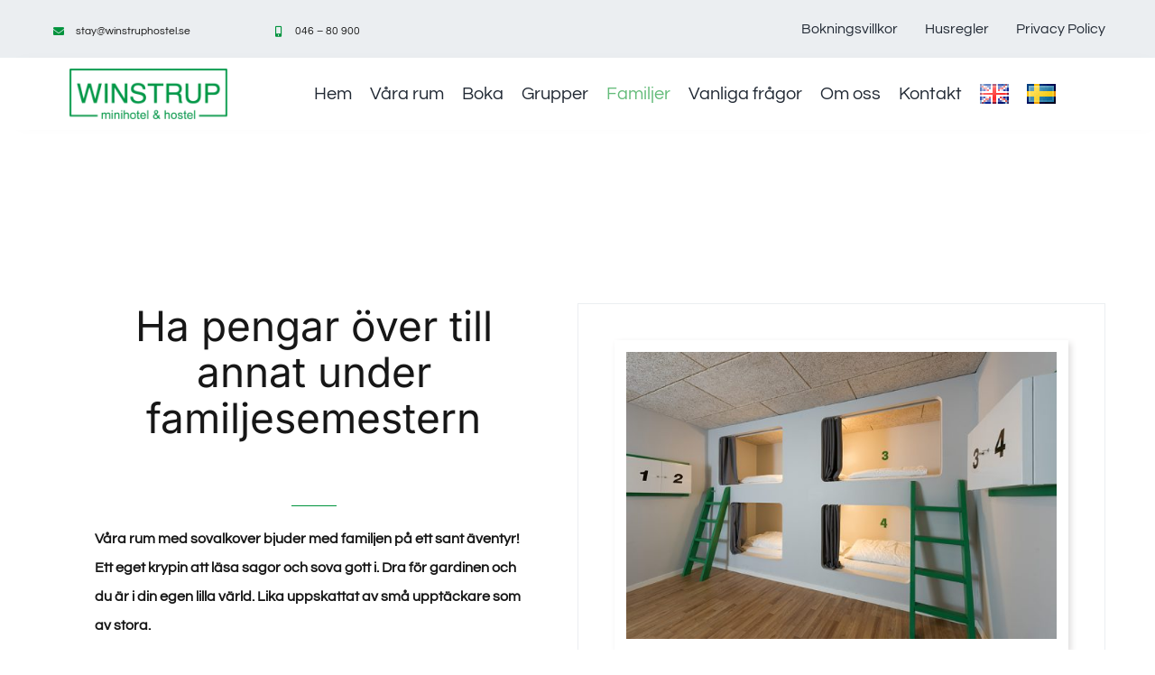

--- FILE ---
content_type: text/html; charset=UTF-8
request_url: https://www.winstruphostel.se/familjer/
body_size: 11116
content:
<!DOCTYPE html>
<html class="avada-html-layout-wide avada-html-header-position-top avada-is-100-percent-template" lang="sv-SE" prefix="og: http://ogp.me/ns# fb: http://ogp.me/ns/fb#">
<head>
	<meta http-equiv="X-UA-Compatible" content="IE=edge" />
	<meta http-equiv="Content-Type" content="text/html; charset=utf-8"/>
	<meta name="viewport" content="width=device-width, initial-scale=1" />
	<meta name='robots' content='index, follow, max-image-preview:large, max-snippet:-1, max-video-preview:-1' />
<link rel="alternate" href="https://www.winstruphostel.se/en/families/" hreflang="en" />
<link rel="alternate" href="https://www.winstruphostel.se/familjer/" hreflang="sv" />

	<!-- This site is optimized with the Yoast SEO plugin v24.4 - https://yoast.com/wordpress/plugins/seo/ -->
	<title>Hotell &amp; Vandrarhem för familjer - Winstrup Hostel</title>
	<meta name="description" content="Boka ett eget rum, där varje familjemedlem får egen sovalkov. Ett populärt och prisvärt boendekoncept för familjesemestern, mitt i centrum!" />
	<link rel="canonical" href="https://www.winstruphostel.se/familjer/" />
	<meta property="og:locale" content="sv_SE" />
	<meta property="og:locale:alternate" content="en_GB" />
	<meta property="og:type" content="article" />
	<meta property="og:title" content="Hotell &amp; Vandrarhem för familjer - Winstrup Hostel" />
	<meta property="og:description" content="Boka ett eget rum, där varje familjemedlem får egen sovalkov. Ett populärt och prisvärt boendekoncept för familjesemestern, mitt i centrum!" />
	<meta property="og:url" content="https://www.winstruphostel.se/familjer/" />
	<meta property="og:site_name" content="Winstrup Hostel" />
	<meta property="article:publisher" content="https://www.facebook.com/profile.php?id=100057210649133" />
	<meta property="article:modified_time" content="2024-08-13T06:21:34+00:00" />
	<meta name="twitter:card" content="summary_large_image" />
	<meta name="twitter:label1" content="Beräknad lästid" />
	<meta name="twitter:data1" content="3 minuter" />
	<script type="application/ld+json" class="yoast-schema-graph">{"@context":"https://schema.org","@graph":[{"@type":"WebPage","@id":"https://www.winstruphostel.se/familjer/","url":"https://www.winstruphostel.se/familjer/","name":"Hotell & Vandrarhem för familjer - Winstrup Hostel","isPartOf":{"@id":"https://www.winstruphostel.se/#website"},"datePublished":"2022-12-18T08:27:28+00:00","dateModified":"2024-08-13T06:21:34+00:00","description":"Boka ett eget rum, där varje familjemedlem får egen sovalkov. Ett populärt och prisvärt boendekoncept för familjesemestern, mitt i centrum!","breadcrumb":{"@id":"https://www.winstruphostel.se/familjer/#breadcrumb"},"inLanguage":"sv-SE","potentialAction":[{"@type":"ReadAction","target":["https://www.winstruphostel.se/familjer/"]}]},{"@type":"BreadcrumbList","@id":"https://www.winstruphostel.se/familjer/#breadcrumb","itemListElement":[{"@type":"ListItem","position":1,"name":"Home","item":"https://www.winstruphostel.se/"},{"@type":"ListItem","position":2,"name":"familjer"}]},{"@type":"WebSite","@id":"https://www.winstruphostel.se/#website","url":"https://www.winstruphostel.se/","name":"Winstrup Hostel","description":"Vandrarhem Privata rum Minihotel","publisher":{"@id":"https://www.winstruphostel.se/#organization"},"potentialAction":[{"@type":"SearchAction","target":{"@type":"EntryPoint","urlTemplate":"https://www.winstruphostel.se/?s={search_term_string}"},"query-input":{"@type":"PropertyValueSpecification","valueRequired":true,"valueName":"search_term_string"}}],"inLanguage":"sv-SE"},{"@type":"Organization","@id":"https://www.winstruphostel.se/#organization","name":"Winstrup Hostel","url":"https://www.winstruphostel.se/","logo":{"@type":"ImageObject","inLanguage":"sv-SE","@id":"https://www.winstruphostel.se/#/schema/logo/image/","url":"https://www.winstruphostel.se/wp-content/uploads/2022/12/Minihotel-Hostel-vandrarhem-winstrup-lund.webp","contentUrl":"https://www.winstruphostel.se/wp-content/uploads/2022/12/Minihotel-Hostel-vandrarhem-winstrup-lund.webp","width":1330,"height":427,"caption":"Winstrup Hostel"},"image":{"@id":"https://www.winstruphostel.se/#/schema/logo/image/"},"sameAs":["https://www.facebook.com/profile.php?id=100057210649133"]}]}</script>
	<!-- / Yoast SEO plugin. -->


<link rel='dns-prefetch' href='//www.googletagmanager.com' />
<link rel='dns-prefetch' href='//winstruphostel.se' />
<link rel="alternate" type="application/rss+xml" title="Winstrup Hostel &raquo; Webbflöde" href="https://www.winstruphostel.se/feed/" />
<link rel="alternate" type="application/rss+xml" title="Winstrup Hostel &raquo; Kommentarsflöde" href="https://www.winstruphostel.se/comments/feed/" />
		
		
		
				<link rel="alternate" title="oEmbed (JSON)" type="application/json+oembed" href="https://www.winstruphostel.se/wp-json/oembed/1.0/embed?url=https%3A%2F%2Fwww.winstruphostel.se%2Ffamiljer%2F" />
<link rel="alternate" title="oEmbed (XML)" type="text/xml+oembed" href="https://www.winstruphostel.se/wp-json/oembed/1.0/embed?url=https%3A%2F%2Fwww.winstruphostel.se%2Ffamiljer%2F&#038;format=xml" />

		<meta property="og:title" content="familjer"/>
		<meta property="og:type" content="article"/>
		<meta property="og:url" content="https://www.winstruphostel.se/familjer/"/>
		<meta property="og:site_name" content="Winstrup Hostel"/>
		<meta property="og:description" content="Ha pengar över till annat under familjesemestern  
Våra rum med sovalkover bjuder med familjen på ett sant äventyr! Ett eget krypin att läsa sagor och sova gott i. Dra för gardinen och du är i din egen lilla värld. Lika uppskattat av små upptäckare som av stora."/>

				<style id='wp-img-auto-sizes-contain-inline-css' type='text/css'>
img:is([sizes=auto i],[sizes^="auto," i]){contain-intrinsic-size:3000px 1500px}
/*# sourceURL=wp-img-auto-sizes-contain-inline-css */
</style>
<link rel='stylesheet' id='fusion-dynamic-css-css' href='https://winstruphostel.se/wp-content/uploads/fusion-styles/9df68a8d88f2631a35d06270dac59fc8.min.css?ver=3.11.3' type='text/css' media='all' />

<!-- Kodblock för ”Google-tagg (gtag.js)” tillagt av Site Kit -->
<!-- Kodblock för ”Google Analytics” tillagt av Site Kit -->
<script type="text/javascript" src="https://www.googletagmanager.com/gtag/js?id=G-3E71WXZXWG" id="google_gtagjs-js" async></script>
<script type="text/javascript" id="google_gtagjs-js-after">
/* <![CDATA[ */
window.dataLayer = window.dataLayer || [];function gtag(){dataLayer.push(arguments);}
gtag("set","linker",{"domains":["www.winstruphostel.se"]});
gtag("js", new Date());
gtag("set", "developer_id.dZTNiMT", true);
gtag("config", "G-3E71WXZXWG");
//# sourceURL=google_gtagjs-js-after
/* ]]> */
</script>
<link rel="https://api.w.org/" href="https://www.winstruphostel.se/wp-json/" /><link rel="alternate" title="JSON" type="application/json" href="https://www.winstruphostel.se/wp-json/wp/v2/pages/2145" /><link rel="EditURI" type="application/rsd+xml" title="RSD" href="https://winstruphostel.se/xmlrpc.php?rsd" />
<meta name="generator" content="WordPress 6.9" />
<link rel='shortlink' href='https://www.winstruphostel.se/?p=2145' />
<meta name="generator" content="Site Kit by Google 1.170.0" /><style type="text/css" id="css-fb-visibility">@media screen and (max-width: 640px){.fusion-no-small-visibility{display:none !important;}body .sm-text-align-center{text-align:center !important;}body .sm-text-align-left{text-align:left !important;}body .sm-text-align-right{text-align:right !important;}body .sm-flex-align-center{justify-content:center !important;}body .sm-flex-align-flex-start{justify-content:flex-start !important;}body .sm-flex-align-flex-end{justify-content:flex-end !important;}body .sm-mx-auto{margin-left:auto !important;margin-right:auto !important;}body .sm-ml-auto{margin-left:auto !important;}body .sm-mr-auto{margin-right:auto !important;}body .fusion-absolute-position-small{position:absolute;top:auto;width:100%;}.awb-sticky.awb-sticky-small{ position: sticky; top: var(--awb-sticky-offset,0); }}@media screen and (min-width: 641px) and (max-width: 1024px){.fusion-no-medium-visibility{display:none !important;}body .md-text-align-center{text-align:center !important;}body .md-text-align-left{text-align:left !important;}body .md-text-align-right{text-align:right !important;}body .md-flex-align-center{justify-content:center !important;}body .md-flex-align-flex-start{justify-content:flex-start !important;}body .md-flex-align-flex-end{justify-content:flex-end !important;}body .md-mx-auto{margin-left:auto !important;margin-right:auto !important;}body .md-ml-auto{margin-left:auto !important;}body .md-mr-auto{margin-right:auto !important;}body .fusion-absolute-position-medium{position:absolute;top:auto;width:100%;}.awb-sticky.awb-sticky-medium{ position: sticky; top: var(--awb-sticky-offset,0); }}@media screen and (min-width: 1025px){.fusion-no-large-visibility{display:none !important;}body .lg-text-align-center{text-align:center !important;}body .lg-text-align-left{text-align:left !important;}body .lg-text-align-right{text-align:right !important;}body .lg-flex-align-center{justify-content:center !important;}body .lg-flex-align-flex-start{justify-content:flex-start !important;}body .lg-flex-align-flex-end{justify-content:flex-end !important;}body .lg-mx-auto{margin-left:auto !important;margin-right:auto !important;}body .lg-ml-auto{margin-left:auto !important;}body .lg-mr-auto{margin-right:auto !important;}body .fusion-absolute-position-large{position:absolute;top:auto;width:100%;}.awb-sticky.awb-sticky-large{ position: sticky; top: var(--awb-sticky-offset,0); }}</style>		<script type="text/javascript">
			var doc = document.documentElement;
			doc.setAttribute( 'data-useragent', navigator.userAgent );
		</script>
		
	<style id='global-styles-inline-css' type='text/css'>
:root{--wp--preset--aspect-ratio--square: 1;--wp--preset--aspect-ratio--4-3: 4/3;--wp--preset--aspect-ratio--3-4: 3/4;--wp--preset--aspect-ratio--3-2: 3/2;--wp--preset--aspect-ratio--2-3: 2/3;--wp--preset--aspect-ratio--16-9: 16/9;--wp--preset--aspect-ratio--9-16: 9/16;--wp--preset--color--black: #000000;--wp--preset--color--cyan-bluish-gray: #abb8c3;--wp--preset--color--white: #ffffff;--wp--preset--color--pale-pink: #f78da7;--wp--preset--color--vivid-red: #cf2e2e;--wp--preset--color--luminous-vivid-orange: #ff6900;--wp--preset--color--luminous-vivid-amber: #fcb900;--wp--preset--color--light-green-cyan: #7bdcb5;--wp--preset--color--vivid-green-cyan: #00d084;--wp--preset--color--pale-cyan-blue: #8ed1fc;--wp--preset--color--vivid-cyan-blue: #0693e3;--wp--preset--color--vivid-purple: #9b51e0;--wp--preset--color--awb-color-1: #ffffff;--wp--preset--color--awb-color-2: #ebeef1;--wp--preset--color--awb-color-3: #e0dede;--wp--preset--color--awb-color-4: #00933d;--wp--preset--color--awb-color-5: #747474;--wp--preset--color--awb-color-6: #333333;--wp--preset--color--awb-color-7: #1d2939;--wp--preset--color--awb-color-8: #171717;--wp--preset--gradient--vivid-cyan-blue-to-vivid-purple: linear-gradient(135deg,rgb(6,147,227) 0%,rgb(155,81,224) 100%);--wp--preset--gradient--light-green-cyan-to-vivid-green-cyan: linear-gradient(135deg,rgb(122,220,180) 0%,rgb(0,208,130) 100%);--wp--preset--gradient--luminous-vivid-amber-to-luminous-vivid-orange: linear-gradient(135deg,rgb(252,185,0) 0%,rgb(255,105,0) 100%);--wp--preset--gradient--luminous-vivid-orange-to-vivid-red: linear-gradient(135deg,rgb(255,105,0) 0%,rgb(207,46,46) 100%);--wp--preset--gradient--very-light-gray-to-cyan-bluish-gray: linear-gradient(135deg,rgb(238,238,238) 0%,rgb(169,184,195) 100%);--wp--preset--gradient--cool-to-warm-spectrum: linear-gradient(135deg,rgb(74,234,220) 0%,rgb(151,120,209) 20%,rgb(207,42,186) 40%,rgb(238,44,130) 60%,rgb(251,105,98) 80%,rgb(254,248,76) 100%);--wp--preset--gradient--blush-light-purple: linear-gradient(135deg,rgb(255,206,236) 0%,rgb(152,150,240) 100%);--wp--preset--gradient--blush-bordeaux: linear-gradient(135deg,rgb(254,205,165) 0%,rgb(254,45,45) 50%,rgb(107,0,62) 100%);--wp--preset--gradient--luminous-dusk: linear-gradient(135deg,rgb(255,203,112) 0%,rgb(199,81,192) 50%,rgb(65,88,208) 100%);--wp--preset--gradient--pale-ocean: linear-gradient(135deg,rgb(255,245,203) 0%,rgb(182,227,212) 50%,rgb(51,167,181) 100%);--wp--preset--gradient--electric-grass: linear-gradient(135deg,rgb(202,248,128) 0%,rgb(113,206,126) 100%);--wp--preset--gradient--midnight: linear-gradient(135deg,rgb(2,3,129) 0%,rgb(40,116,252) 100%);--wp--preset--font-size--small: 12px;--wp--preset--font-size--medium: 20px;--wp--preset--font-size--large: 24px;--wp--preset--font-size--x-large: 42px;--wp--preset--font-size--normal: 16px;--wp--preset--font-size--xlarge: 32px;--wp--preset--font-size--huge: 48px;--wp--preset--spacing--20: 0.44rem;--wp--preset--spacing--30: 0.67rem;--wp--preset--spacing--40: 1rem;--wp--preset--spacing--50: 1.5rem;--wp--preset--spacing--60: 2.25rem;--wp--preset--spacing--70: 3.38rem;--wp--preset--spacing--80: 5.06rem;--wp--preset--shadow--natural: 6px 6px 9px rgba(0, 0, 0, 0.2);--wp--preset--shadow--deep: 12px 12px 50px rgba(0, 0, 0, 0.4);--wp--preset--shadow--sharp: 6px 6px 0px rgba(0, 0, 0, 0.2);--wp--preset--shadow--outlined: 6px 6px 0px -3px rgb(255, 255, 255), 6px 6px rgb(0, 0, 0);--wp--preset--shadow--crisp: 6px 6px 0px rgb(0, 0, 0);}:where(.is-layout-flex){gap: 0.5em;}:where(.is-layout-grid){gap: 0.5em;}body .is-layout-flex{display: flex;}.is-layout-flex{flex-wrap: wrap;align-items: center;}.is-layout-flex > :is(*, div){margin: 0;}body .is-layout-grid{display: grid;}.is-layout-grid > :is(*, div){margin: 0;}:where(.wp-block-columns.is-layout-flex){gap: 2em;}:where(.wp-block-columns.is-layout-grid){gap: 2em;}:where(.wp-block-post-template.is-layout-flex){gap: 1.25em;}:where(.wp-block-post-template.is-layout-grid){gap: 1.25em;}.has-black-color{color: var(--wp--preset--color--black) !important;}.has-cyan-bluish-gray-color{color: var(--wp--preset--color--cyan-bluish-gray) !important;}.has-white-color{color: var(--wp--preset--color--white) !important;}.has-pale-pink-color{color: var(--wp--preset--color--pale-pink) !important;}.has-vivid-red-color{color: var(--wp--preset--color--vivid-red) !important;}.has-luminous-vivid-orange-color{color: var(--wp--preset--color--luminous-vivid-orange) !important;}.has-luminous-vivid-amber-color{color: var(--wp--preset--color--luminous-vivid-amber) !important;}.has-light-green-cyan-color{color: var(--wp--preset--color--light-green-cyan) !important;}.has-vivid-green-cyan-color{color: var(--wp--preset--color--vivid-green-cyan) !important;}.has-pale-cyan-blue-color{color: var(--wp--preset--color--pale-cyan-blue) !important;}.has-vivid-cyan-blue-color{color: var(--wp--preset--color--vivid-cyan-blue) !important;}.has-vivid-purple-color{color: var(--wp--preset--color--vivid-purple) !important;}.has-black-background-color{background-color: var(--wp--preset--color--black) !important;}.has-cyan-bluish-gray-background-color{background-color: var(--wp--preset--color--cyan-bluish-gray) !important;}.has-white-background-color{background-color: var(--wp--preset--color--white) !important;}.has-pale-pink-background-color{background-color: var(--wp--preset--color--pale-pink) !important;}.has-vivid-red-background-color{background-color: var(--wp--preset--color--vivid-red) !important;}.has-luminous-vivid-orange-background-color{background-color: var(--wp--preset--color--luminous-vivid-orange) !important;}.has-luminous-vivid-amber-background-color{background-color: var(--wp--preset--color--luminous-vivid-amber) !important;}.has-light-green-cyan-background-color{background-color: var(--wp--preset--color--light-green-cyan) !important;}.has-vivid-green-cyan-background-color{background-color: var(--wp--preset--color--vivid-green-cyan) !important;}.has-pale-cyan-blue-background-color{background-color: var(--wp--preset--color--pale-cyan-blue) !important;}.has-vivid-cyan-blue-background-color{background-color: var(--wp--preset--color--vivid-cyan-blue) !important;}.has-vivid-purple-background-color{background-color: var(--wp--preset--color--vivid-purple) !important;}.has-black-border-color{border-color: var(--wp--preset--color--black) !important;}.has-cyan-bluish-gray-border-color{border-color: var(--wp--preset--color--cyan-bluish-gray) !important;}.has-white-border-color{border-color: var(--wp--preset--color--white) !important;}.has-pale-pink-border-color{border-color: var(--wp--preset--color--pale-pink) !important;}.has-vivid-red-border-color{border-color: var(--wp--preset--color--vivid-red) !important;}.has-luminous-vivid-orange-border-color{border-color: var(--wp--preset--color--luminous-vivid-orange) !important;}.has-luminous-vivid-amber-border-color{border-color: var(--wp--preset--color--luminous-vivid-amber) !important;}.has-light-green-cyan-border-color{border-color: var(--wp--preset--color--light-green-cyan) !important;}.has-vivid-green-cyan-border-color{border-color: var(--wp--preset--color--vivid-green-cyan) !important;}.has-pale-cyan-blue-border-color{border-color: var(--wp--preset--color--pale-cyan-blue) !important;}.has-vivid-cyan-blue-border-color{border-color: var(--wp--preset--color--vivid-cyan-blue) !important;}.has-vivid-purple-border-color{border-color: var(--wp--preset--color--vivid-purple) !important;}.has-vivid-cyan-blue-to-vivid-purple-gradient-background{background: var(--wp--preset--gradient--vivid-cyan-blue-to-vivid-purple) !important;}.has-light-green-cyan-to-vivid-green-cyan-gradient-background{background: var(--wp--preset--gradient--light-green-cyan-to-vivid-green-cyan) !important;}.has-luminous-vivid-amber-to-luminous-vivid-orange-gradient-background{background: var(--wp--preset--gradient--luminous-vivid-amber-to-luminous-vivid-orange) !important;}.has-luminous-vivid-orange-to-vivid-red-gradient-background{background: var(--wp--preset--gradient--luminous-vivid-orange-to-vivid-red) !important;}.has-very-light-gray-to-cyan-bluish-gray-gradient-background{background: var(--wp--preset--gradient--very-light-gray-to-cyan-bluish-gray) !important;}.has-cool-to-warm-spectrum-gradient-background{background: var(--wp--preset--gradient--cool-to-warm-spectrum) !important;}.has-blush-light-purple-gradient-background{background: var(--wp--preset--gradient--blush-light-purple) !important;}.has-blush-bordeaux-gradient-background{background: var(--wp--preset--gradient--blush-bordeaux) !important;}.has-luminous-dusk-gradient-background{background: var(--wp--preset--gradient--luminous-dusk) !important;}.has-pale-ocean-gradient-background{background: var(--wp--preset--gradient--pale-ocean) !important;}.has-electric-grass-gradient-background{background: var(--wp--preset--gradient--electric-grass) !important;}.has-midnight-gradient-background{background: var(--wp--preset--gradient--midnight) !important;}.has-small-font-size{font-size: var(--wp--preset--font-size--small) !important;}.has-medium-font-size{font-size: var(--wp--preset--font-size--medium) !important;}.has-large-font-size{font-size: var(--wp--preset--font-size--large) !important;}.has-x-large-font-size{font-size: var(--wp--preset--font-size--x-large) !important;}
/*# sourceURL=global-styles-inline-css */
</style>
</head>

<body class="wp-singular page-template page-template-100-width page-template-100-width-php page page-id-2145 wp-theme-Avada fusion-image-hovers fusion-pagination-sizing fusion-button_type-flat fusion-button_span-no fusion-button_gradient-linear avada-image-rollover-circle-yes avada-image-rollover-yes avada-image-rollover-direction-center_horiz fusion-body ltr fusion-sticky-header no-tablet-sticky-header no-mobile-slidingbar fusion-disable-outline fusion-sub-menu-fade mobile-logo-pos-center layout-wide-mode avada-has-boxed-modal-shadow-none layout-scroll-offset-full avada-has-zero-margin-offset-top fusion-top-header menu-text-align-center mobile-menu-design-modern fusion-show-pagination-text fusion-header-layout-v5 avada-responsive avada-footer-fx-none avada-menu-highlight-style-bar fusion-search-form-classic fusion-main-menu-search-dropdown fusion-avatar-square avada-sticky-shrinkage avada-dropdown-styles avada-blog-layout-grid avada-blog-archive-layout-medium alternate avada-header-shadow-no avada-menu-icon-position-left avada-has-megamenu-shadow avada-has-mainmenu-dropdown-divider avada-has-pagetitle-bg-full avada-has-breadcrumb-mobile-hidden avada-has-titlebar-hide avada-social-full-transparent avada-has-pagination-padding avada-flyout-menu-direction-fade avada-ec-views-v1" data-awb-post-id="2145">
		<a class="skip-link screen-reader-text" href="#content">Fortsätt till innehållet</a>

	<div id="boxed-wrapper">
		
		<div id="wrapper" class="fusion-wrapper">
			<div id="home" style="position:relative;top:-1px;"></div>
												<div class="fusion-tb-header"><div class="fusion-fullwidth fullwidth-box fusion-builder-row-1 fusion-flex-container has-pattern-background has-mask-background nonhundred-percent-fullwidth non-hundred-percent-height-scrolling" style="--awb-border-radius-top-left:0px;--awb-border-radius-top-right:0px;--awb-border-radius-bottom-right:0px;--awb-border-radius-bottom-left:0px;--awb-padding-top:0px;--awb-padding-bottom:0px;--awb-margin-top:0px;--awb-margin-bottom:0px;--awb-min-height:10px;--awb-background-color:var(--awb-color2);--awb-flex-wrap:wrap;" ><div class="fusion-builder-row fusion-row fusion-flex-align-items-center fusion-flex-align-content-center fusion-flex-content-wrap" style="max-width:1216.8px;margin-left: calc(-4% / 2 );margin-right: calc(-4% / 2 );"><div class="fusion-layout-column fusion_builder_column fusion-builder-column-0 fusion_builder_column_1_5 1_5 fusion-flex-column fusion-flex-align-self-center" style="--awb-bg-size:cover;--awb-width-large:20%;--awb-margin-top-large:0px;--awb-spacing-right-large:9.6%;--awb-margin-bottom-large:0px;--awb-spacing-left-large:9.6%;--awb-width-medium:50%;--awb-order-medium:0;--awb-spacing-right-medium:3.84%;--awb-spacing-left-medium:3.84%;--awb-width-small:50%;--awb-order-small:0;--awb-spacing-right-small:3.84%;--awb-spacing-left-small:3.84%;" data-motion-effects="[{&quot;type&quot;:&quot;&quot;,&quot;scroll_type&quot;:&quot;transition&quot;,&quot;scroll_direction&quot;:&quot;up&quot;,&quot;transition_speed&quot;:&quot;1&quot;,&quot;fade_type&quot;:&quot;in&quot;,&quot;scale_type&quot;:&quot;up&quot;,&quot;initial_scale&quot;:&quot;1&quot;,&quot;max_scale&quot;:&quot;1.5&quot;,&quot;min_scale&quot;:&quot;0.5&quot;,&quot;initial_rotate&quot;:&quot;0&quot;,&quot;end_rotate&quot;:&quot;30&quot;,&quot;initial_blur&quot;:&quot;0&quot;,&quot;end_blur&quot;:&quot;3&quot;,&quot;start_element&quot;:&quot;top&quot;,&quot;start_viewport&quot;:&quot;bottom&quot;,&quot;end_element&quot;:&quot;bottom&quot;,&quot;end_viewport&quot;:&quot;top&quot;,&quot;mouse_effect&quot;:&quot;track&quot;,&quot;mouse_effect_direction&quot;:&quot;opposite&quot;,&quot;mouse_effect_speed&quot;:&quot;2&quot;,&quot;infinite_animation&quot;:&quot;float&quot;,&quot;infinite_animation_speed&quot;:&quot;2&quot;}]" data-scroll-devices="small-visibility,medium-visibility,large-visibility"><div class="fusion-column-wrapper fusion-column-has-shadow fusion-flex-justify-content-flex-start fusion-content-layout-column"><ul style="--awb-size:12px;--awb-iconcolor:var(--awb-color4);--awb-line-height:20.4px;--awb-icon-width:20.4px;--awb-icon-height:20.4px;--awb-icon-margin:8.4px;--awb-content-margin:28.8px;" class="fusion-checklist fusion-checklist-1 fusion-checklist-default fusion-no-small-visibility fusion-no-medium-visibility type-icons"><li class="fusion-li-item" style=""><span class="icon-wrapper circle-no"><i class="fusion-li-icon fa-envelope fas" aria-hidden="true"></i></span><div class="fusion-li-item-content"><a href="mailto:stay@winstruphostel.se" target="_blank" rel="noopener">stay@winstruphostel.se</a></div></li></ul><ul style="--awb-size:10px;--awb-iconcolor:var(--awb-color4);--awb-line-height:17px;--awb-icon-width:17px;--awb-icon-height:17px;--awb-icon-margin:7px;--awb-content-margin:24px;" class="fusion-checklist fusion-checklist-2 fusion-checklist-default fusion-no-large-visibility type-icons"><li class="fusion-li-item" style=""><span class="icon-wrapper circle-no"><i class="fusion-li-icon fa-envelope fas" aria-hidden="true"></i></span><div class="fusion-li-item-content"><a href="mailto:stay@winstruphostel.se" target="_blank" rel="noopener">stay@winstruphostel.se</a></div></li></ul></div></div><div class="fusion-layout-column fusion_builder_column fusion-builder-column-1 fusion_builder_column_1_5 1_5 fusion-flex-column" style="--awb-bg-size:cover;--awb-width-large:20%;--awb-margin-top-large:0px;--awb-spacing-right-large:9.6%;--awb-margin-bottom-large:0px;--awb-spacing-left-large:9.6%;--awb-width-medium:50%;--awb-order-medium:0;--awb-spacing-right-medium:3.84%;--awb-spacing-left-medium:3.84%;--awb-width-small:50%;--awb-order-small:0;--awb-spacing-right-small:3.84%;--awb-spacing-left-small:3.84%;" data-motion-effects="[{&quot;type&quot;:&quot;&quot;,&quot;scroll_type&quot;:&quot;transition&quot;,&quot;scroll_direction&quot;:&quot;up&quot;,&quot;transition_speed&quot;:&quot;1&quot;,&quot;fade_type&quot;:&quot;in&quot;,&quot;scale_type&quot;:&quot;up&quot;,&quot;initial_scale&quot;:&quot;1&quot;,&quot;max_scale&quot;:&quot;1.5&quot;,&quot;min_scale&quot;:&quot;0.5&quot;,&quot;initial_rotate&quot;:&quot;0&quot;,&quot;end_rotate&quot;:&quot;30&quot;,&quot;initial_blur&quot;:&quot;0&quot;,&quot;end_blur&quot;:&quot;3&quot;,&quot;start_element&quot;:&quot;top&quot;,&quot;start_viewport&quot;:&quot;bottom&quot;,&quot;end_element&quot;:&quot;bottom&quot;,&quot;end_viewport&quot;:&quot;top&quot;,&quot;mouse_effect&quot;:&quot;track&quot;,&quot;mouse_effect_direction&quot;:&quot;opposite&quot;,&quot;mouse_effect_speed&quot;:&quot;2&quot;,&quot;infinite_animation&quot;:&quot;float&quot;,&quot;infinite_animation_speed&quot;:&quot;2&quot;}]" data-scroll-devices="small-visibility,medium-visibility,large-visibility"><div class="fusion-column-wrapper fusion-column-has-shadow fusion-flex-justify-content-space-between fusion-content-layout-column"><ul style="--awb-size:12px;--awb-iconcolor:var(--awb-color4);--awb-line-height:20.4px;--awb-icon-width:20.4px;--awb-icon-height:20.4px;--awb-icon-margin:8.4px;--awb-content-margin:28.8px;" class="fusion-checklist fusion-checklist-3 fusion-checklist-default fusion-no-small-visibility fusion-no-medium-visibility type-icons"><li class="fusion-li-item" style=""><span class="icon-wrapper circle-no"><i class="fusion-li-icon fa-mobile-alt fas" aria-hidden="true"></i></span><div class="fusion-li-item-content">
<p><a href="tel:04680900" target="_blank" rel="noopener">046 &#8211; 80 900</a></p>
</div></li></ul><ul style="--awb-size:10px;--awb-iconcolor:var(--awb-color4);--awb-line-height:17px;--awb-icon-width:17px;--awb-icon-height:17px;--awb-icon-margin:7px;--awb-content-margin:24px;" class="fusion-checklist fusion-checklist-4 fusion-checklist-default fusion-no-large-visibility type-icons"><li class="fusion-li-item" style=""><span class="icon-wrapper circle-no"><i class="fusion-li-icon fa-mobile-alt fas" aria-hidden="true"></i></span><div class="fusion-li-item-content">
<p><a href="tel:04680900" target="_blank" rel="noopener">046 &#8211; 80 900</a></p>
</div></li></ul></div></div><div class="fusion-layout-column fusion_builder_column fusion-builder-column-2 fusion_builder_column_3_5 3_5 fusion-flex-column" style="--awb-bg-size:cover;--awb-width-large:60%;--awb-margin-top-large:0px;--awb-spacing-right-large:3.2%;--awb-margin-bottom-large:0px;--awb-spacing-left-large:3.2%;--awb-width-medium:100%;--awb-order-medium:0;--awb-spacing-right-medium:1.92%;--awb-spacing-left-medium:1.92%;--awb-width-small:100%;--awb-order-small:0;--awb-spacing-right-small:1.92%;--awb-spacing-left-small:1.92%;"><div class="fusion-column-wrapper fusion-column-has-shadow fusion-flex-justify-content-flex-start fusion-content-layout-column"><nav class="awb-menu awb-menu_row awb-menu_em-hover mobile-mode-collapse-to-button awb-menu_icons-left awb-menu_dc-yes mobile-trigger-fullwidth-off awb-menu_mobile-toggle awb-menu_indent-left mobile-size-full-absolute loading mega-menu-loading awb-menu_desktop awb-menu_dropdown awb-menu_expand-right awb-menu_transition-fade fusion-no-small-visibility fusion-no-medium-visibility" style="--awb-text-transform:none;--awb-gap:30px;--awb-justify-content:flex-end;--awb-main-justify-content:flex-start;--awb-mobile-justify:flex-start;--awb-mobile-caret-left:auto;--awb-mobile-caret-right:0;--awb-fusion-font-family-typography:inherit;--awb-fusion-font-style-typography:normal;--awb-fusion-font-weight-typography:400;--awb-fusion-font-family-submenu-typography:inherit;--awb-fusion-font-style-submenu-typography:normal;--awb-fusion-font-weight-submenu-typography:400;--awb-fusion-font-family-mobile-typography:inherit;--awb-fusion-font-style-mobile-typography:normal;--awb-fusion-font-weight-mobile-typography:400;" aria-label="Finstilta-sve" data-breakpoint="1024" data-count="0" data-transition-type="fade" data-transition-time="300" data-expand="right"><button type="button" class="awb-menu__m-toggle awb-menu__m-toggle_no-text" aria-expanded="false" aria-controls="menu-finstilta-sve"><span class="awb-menu__m-toggle-inner"><span class="collapsed-nav-text"><span class="screen-reader-text">Toggle Navigation</span></span><span class="awb-menu__m-collapse-icon awb-menu__m-collapse-icon_no-text"><span class="awb-menu__m-collapse-icon-open awb-menu__m-collapse-icon-open_no-text fa-bars fas"></span><span class="awb-menu__m-collapse-icon-close awb-menu__m-collapse-icon-close_no-text fa-times fas"></span></span></span></button><ul id="menu-finstilta-sve" class="fusion-menu awb-menu__main-ul awb-menu__main-ul_row"><li  id="menu-item-2183"  class="menu-item menu-item-type-post_type menu-item-object-page menu-item-2183 awb-menu__li awb-menu__main-li awb-menu__main-li_regular"  data-item-id="2183"><span class="awb-menu__main-background-default awb-menu__main-background-default_fade"></span><span class="awb-menu__main-background-active awb-menu__main-background-active_fade"></span><a  href="https://www.winstruphostel.se/bokningsvillkor/" class="awb-menu__main-a awb-menu__main-a_regular"><span class="menu-text">Bokningsvillkor</span></a></li><li  id="menu-item-2182"  class="menu-item menu-item-type-post_type menu-item-object-page menu-item-2182 awb-menu__li awb-menu__main-li awb-menu__main-li_regular"  data-item-id="2182"><span class="awb-menu__main-background-default awb-menu__main-background-default_fade"></span><span class="awb-menu__main-background-active awb-menu__main-background-active_fade"></span><a  href="https://www.winstruphostel.se/hus-regler/" class="awb-menu__main-a awb-menu__main-a_regular"><span class="menu-text">Husregler</span></a></li><li  id="menu-item-2184"  class="menu-item menu-item-type-post_type menu-item-object-page menu-item-privacy-policy menu-item-2184 awb-menu__li awb-menu__main-li awb-menu__main-li_regular"  data-item-id="2184"><span class="awb-menu__main-background-default awb-menu__main-background-default_fade"></span><span class="awb-menu__main-background-active awb-menu__main-background-active_fade"></span><a  href="https://www.winstruphostel.se/privacy-policy/" class="awb-menu__main-a awb-menu__main-a_regular"><span class="menu-text">Privacy Policy</span></a></li></ul></nav></div></div></div></div><div class="fusion-fullwidth fullwidth-box fusion-builder-row-2 fusion-flex-container has-pattern-background has-mask-background nonhundred-percent-fullwidth non-hundred-percent-height-scrolling fusion-custom-z-index" style="--awb-border-radius-top-left:0px;--awb-border-radius-top-right:0px;--awb-border-radius-bottom-right:0px;--awb-border-radius-bottom-left:0px;--awb-z-index:2005;--awb-padding-top:0px;--awb-padding-right:0px;--awb-padding-bottom:0px;--awb-padding-left:0px;--awb-padding-top-medium:15px;--awb-padding-bottom-medium:15px;--awb-padding-right-small:30px;--awb-padding-left-small:30px;--awb-flex-wrap:wrap;--awb-box-shadow:8px 0px 22px -12px hsla(var(--awb-color8-h),var(--awb-color8-s),calc( var(--awb-color8-l) - 9% ),calc( var(--awb-color8-a) - 93% ));" ><div class="fusion-builder-row fusion-row fusion-flex-align-items-center fusion-flex-align-content-flex-start fusion-flex-justify-content-center fusion-flex-content-wrap" style="max-width:calc( 1170px + 20px );margin-left: calc(-20px / 2 );margin-right: calc(-20px / 2 );"><div class="fusion-layout-column fusion_builder_column fusion-builder-column-3 fusion_builder_column_1_5 1_5 fusion-flex-column" style="--awb-bg-size:cover;--awb-width-large:20%;--awb-margin-top-large:0px;--awb-spacing-right-large:10px;--awb-margin-bottom-large:0px;--awb-spacing-left-large:10px;--awb-width-medium:50%;--awb-order-medium:0;--awb-spacing-right-medium:10px;--awb-spacing-left-medium:10px;--awb-width-small:50%;--awb-order-small:0;--awb-spacing-right-small:10px;--awb-spacing-left-small:10px;"><div class="fusion-column-wrapper fusion-column-has-shadow fusion-flex-justify-content-center fusion-content-layout-column"><div class="fusion-image-element md-text-align-left sm-text-align-left" style="text-align:center;--awb-max-width:175px;--awb-caption-title-font-family:var(--h2_typography-font-family);--awb-caption-title-font-weight:var(--h2_typography-font-weight);--awb-caption-title-font-style:var(--h2_typography-font-style);--awb-caption-title-size:var(--h2_typography-font-size);--awb-caption-title-transform:var(--h2_typography-text-transform);--awb-caption-title-line-height:var(--h2_typography-line-height);--awb-caption-title-letter-spacing:var(--h2_typography-letter-spacing);"><span class=" fusion-imageframe imageframe-none imageframe-1 hover-type-none"><a class="fusion-no-lightbox" href="https://www.winstruphostel.se/" target="_self" aria-label="Minihotel-Hostel-vandrarhem-winstrup-lund"><img decoding="async" width="300" height="96" alt="Avada Hotel" src="https://www.winstruphostel.se/wp-content/uploads/2022/12/Minihotel-Hostel-vandrarhem-winstrup-lund-300x96.webp" class="img-responsive wp-image-2095 disable-lazyload" srcset="https://winstruphostel.se/wp-content/uploads/2022/12/Minihotel-Hostel-vandrarhem-winstrup-lund-200x64.webp 200w, https://winstruphostel.se/wp-content/uploads/2022/12/Minihotel-Hostel-vandrarhem-winstrup-lund-300x96.webp 300w, https://winstruphostel.se/wp-content/uploads/2022/12/Minihotel-Hostel-vandrarhem-winstrup-lund-400x128.webp 400w, https://winstruphostel.se/wp-content/uploads/2022/12/Minihotel-Hostel-vandrarhem-winstrup-lund-600x193.webp 600w, https://winstruphostel.se/wp-content/uploads/2022/12/Minihotel-Hostel-vandrarhem-winstrup-lund-768x247.webp 768w, https://winstruphostel.se/wp-content/uploads/2022/12/Minihotel-Hostel-vandrarhem-winstrup-lund-800x257.webp 800w, https://winstruphostel.se/wp-content/uploads/2022/12/Minihotel-Hostel-vandrarhem-winstrup-lund-1024x329.webp 1024w, https://winstruphostel.se/wp-content/uploads/2022/12/Minihotel-Hostel-vandrarhem-winstrup-lund-1200x385.webp 1200w, https://winstruphostel.se/wp-content/uploads/2022/12/Minihotel-Hostel-vandrarhem-winstrup-lund.webp 1330w" sizes="(max-width: 1024px) 100vw, (max-width: 640px) 100vw, 400px" /></a></span></div></div></div><div class="fusion-layout-column fusion_builder_column fusion-builder-column-4 fusion_builder_column_4_5 4_5 fusion-flex-column fusion-flex-align-self-center" style="--awb-bg-size:cover;--awb-width-large:80%;--awb-margin-top-large:0px;--awb-spacing-right-large:10px;--awb-margin-bottom-large:0px;--awb-spacing-left-large:10px;--awb-width-medium:50%;--awb-order-medium:0;--awb-margin-top-medium:0px;--awb-spacing-right-medium:10px;--awb-margin-bottom-medium:0px;--awb-spacing-left-medium:10px;--awb-width-small:50%;--awb-order-small:0;--awb-spacing-right-small:10px;--awb-spacing-left-small:10px;"><div class="fusion-column-wrapper fusion-column-has-shadow fusion-flex-justify-content-center fusion-content-layout-column"><nav class="awb-menu awb-menu_row awb-menu_em-hover mobile-mode-collapse-to-button awb-menu_icons-left awb-menu_dc-yes mobile-trigger-fullwidth-off awb-menu_mobile-toggle awb-menu_indent-left mobile-size-full-absolute loading mega-menu-loading awb-menu_desktop awb-menu_dropdown awb-menu_expand-right awb-menu_transition-fade" style="--awb-font-size:20px;--awb-gap:20px;--awb-justify-content:center;--awb-main-justify-content:flex-start;--awb-mobile-nav-button-align-hor:flex-end;--awb-justify-title:flex-end;--awb-mobile-justify:flex-start;--awb-mobile-caret-left:auto;--awb-mobile-caret-right:0;--awb-fusion-font-family-typography:inherit;--awb-fusion-font-style-typography:normal;--awb-fusion-font-weight-typography:400;--awb-fusion-font-family-submenu-typography:inherit;--awb-fusion-font-style-submenu-typography:normal;--awb-fusion-font-weight-submenu-typography:400;--awb-fusion-font-family-mobile-typography:inherit;--awb-fusion-font-style-mobile-typography:normal;--awb-fusion-font-weight-mobile-typography:400;" aria-label="Hotel lillamenu-Sve" data-breakpoint="1024" data-count="1" data-transition-type="fade" data-transition-time="300" data-expand="right"><button type="button" class="awb-menu__m-toggle awb-menu__m-toggle_no-text" aria-expanded="false" aria-controls="menu-hotel-lillamenu-sve"><span class="awb-menu__m-toggle-inner"><span class="collapsed-nav-text"><span class="screen-reader-text">Toggle Navigation</span></span><span class="awb-menu__m-collapse-icon awb-menu__m-collapse-icon_no-text"><span class="awb-menu__m-collapse-icon-open awb-menu__m-collapse-icon-open_no-text fa-bars fas"></span><span class="awb-menu__m-collapse-icon-close awb-menu__m-collapse-icon-close_no-text fa-times fas"></span></span></span></button><ul id="menu-hotel-lillamenu-sve" class="fusion-menu awb-menu__main-ul awb-menu__main-ul_row"><li  id="menu-item-1272"  class="menu-item menu-item-type-post_type menu-item-object-page menu-item-home menu-item-1272 awb-menu__li awb-menu__main-li awb-menu__main-li_regular"  data-item-id="1272"><span class="awb-menu__main-background-default awb-menu__main-background-default_fade"></span><span class="awb-menu__main-background-active awb-menu__main-background-active_fade"></span><a  href="https://www.winstruphostel.se/" class="awb-menu__main-a awb-menu__main-a_regular"><span class="menu-text">Hem</span></a></li><li  id="menu-item-2091"  class="menu-item menu-item-type-post_type menu-item-object-page menu-item-2091 awb-menu__li awb-menu__main-li awb-menu__main-li_regular"  data-item-id="2091"><span class="awb-menu__main-background-default awb-menu__main-background-default_fade"></span><span class="awb-menu__main-background-active awb-menu__main-background-active_fade"></span><a  href="https://www.winstruphostel.se/bo-hos-oss/" class="awb-menu__main-a awb-menu__main-a_regular"><span class="menu-text">Våra rum</span></a></li><li  id="menu-item-2090"  class="menu-item menu-item-type-post_type menu-item-object-page menu-item-2090 awb-menu__li awb-menu__main-li awb-menu__main-li_regular"  data-item-id="2090"><span class="awb-menu__main-background-default awb-menu__main-background-default_fade"></span><span class="awb-menu__main-background-active awb-menu__main-background-active_fade"></span><a  href="https://www.winstruphostel.se/boka/" class="awb-menu__main-a awb-menu__main-a_regular"><span class="menu-text">Boka</span></a></li><li  id="menu-item-2158"  class="menu-item menu-item-type-post_type menu-item-object-page menu-item-2158 awb-menu__li awb-menu__main-li awb-menu__main-li_regular"  data-item-id="2158"><span class="awb-menu__main-background-default awb-menu__main-background-default_fade"></span><span class="awb-menu__main-background-active awb-menu__main-background-active_fade"></span><a  href="https://www.winstruphostel.se/grupper/" class="awb-menu__main-a awb-menu__main-a_regular"><span class="menu-text">Grupper</span></a></li><li  id="menu-item-2157"  class="menu-item menu-item-type-post_type menu-item-object-page current-menu-item page_item page-item-2145 current_page_item menu-item-2157 awb-menu__li awb-menu__main-li awb-menu__main-li_regular"  data-item-id="2157"><span class="awb-menu__main-background-default awb-menu__main-background-default_fade"></span><span class="awb-menu__main-background-active awb-menu__main-background-active_fade"></span><a  href="https://www.winstruphostel.se/familjer/" class="awb-menu__main-a awb-menu__main-a_regular" aria-current="page"><span class="menu-text">Familjer</span></a></li><li  id="menu-item-2156"  class="menu-item menu-item-type-post_type menu-item-object-page menu-item-2156 awb-menu__li awb-menu__main-li awb-menu__main-li_regular"  data-item-id="2156"><span class="awb-menu__main-background-default awb-menu__main-background-default_fade"></span><span class="awb-menu__main-background-active awb-menu__main-background-active_fade"></span><a  href="https://www.winstruphostel.se/vanliga-fragor/" class="awb-menu__main-a awb-menu__main-a_regular"><span class="menu-text">Vanliga frågor</span></a></li><li  id="menu-item-2250"  class="menu-item menu-item-type-post_type menu-item-object-page menu-item-2250 awb-menu__li awb-menu__main-li awb-menu__main-li_regular"  data-item-id="2250"><span class="awb-menu__main-background-default awb-menu__main-background-default_fade"></span><span class="awb-menu__main-background-active awb-menu__main-background-active_fade"></span><a  href="https://www.winstruphostel.se/om-oss/" class="awb-menu__main-a awb-menu__main-a_regular"><span class="menu-text">Om oss</span></a></li><li  id="menu-item-1268"  class="menu-item menu-item-type-post_type menu-item-object-page menu-item-1268 awb-menu__li awb-menu__main-li awb-menu__main-li_regular"  data-item-id="1268"><span class="awb-menu__main-background-default awb-menu__main-background-default_fade"></span><span class="awb-menu__main-background-active awb-menu__main-background-active_fade"></span><a  href="https://www.winstruphostel.se/kontakt/" class="awb-menu__main-a awb-menu__main-a_regular"><span class="menu-text">Kontakt</span></a></li><li  id="menu-item-2059-en"  class="lang-item lang-item-24 lang-item-en lang-item-first menu-item menu-item-type-custom menu-item-object-custom menu-item-2059-en awb-menu__li awb-menu__main-li awb-menu__main-li_regular"  data-classes="lang-item" data-item-id="2059-en"><span class="awb-menu__main-background-default awb-menu__main-background-default_fade"></span><span class="awb-menu__main-background-active awb-menu__main-background-active_fade"></span><a  href="https://www.winstruphostel.se/en/families/" class="awb-menu__main-a awb-menu__main-a_regular" hreflang="en-GB" lang="en-GB"><span class="menu-text"><img class="lazyload" decoding="async" src="[data-uri]" data-orig-src="/wp-content/polylang/en_GB.png" alt="English" /></span></a></li><li  id="menu-item-2059-sv"  class="lang-item lang-item-27 lang-item-sv current-lang menu-item menu-item-type-custom menu-item-object-custom menu-item-2059-sv awb-menu__li awb-menu__main-li awb-menu__main-li_regular"  data-classes="lang-item" data-item-id="2059-sv"><span class="awb-menu__main-background-default awb-menu__main-background-default_fade"></span><span class="awb-menu__main-background-active awb-menu__main-background-active_fade"></span><a  href="https://www.winstruphostel.se/familjer/" class="awb-menu__main-a awb-menu__main-a_regular" hreflang="sv-SE" lang="sv-SE"><span class="menu-text"><img class="lazyload" decoding="async" src="[data-uri]" data-orig-src="/wp-content/polylang/sv_SE.png" alt="Svenska" /></span></a></li></ul></nav></div></div></div></div>
</div>		<div id="sliders-container" class="fusion-slider-visibility">
					</div>
											
			
						<main id="main" class="clearfix width-100">
				<div class="fusion-row" style="max-width:100%;">
<section id="content" class="full-width">
					<div id="post-2145" class="post-2145 page type-page status-publish hentry">
			<span class="entry-title rich-snippet-hidden">familjer</span><span class="vcard rich-snippet-hidden"><span class="fn"><a href="https://www.winstruphostel.se/author/ulf/" title="Inlägg av Ulf" rel="author">Ulf</a></span></span><span class="updated rich-snippet-hidden">2024-08-13T06:21:34+00:00</span>						<div class="post-content">
				<div class="fusion-fullwidth fullwidth-box fusion-builder-row-3 fusion-flex-container hundred-percent-fullwidth non-hundred-percent-height-scrolling" style="--awb-border-radius-top-left:0px;--awb-border-radius-top-right:0px;--awb-border-radius-bottom-right:0px;--awb-border-radius-bottom-left:0px;--awb-overflow:visible;--awb-margin-top:-23px;--awb-flex-wrap:wrap;" ><div class="fusion-builder-row fusion-row fusion-flex-align-items-flex-start fusion-flex-content-wrap" style="width:calc( 100% + 0px ) !important;max-width:calc( 100% + 0px ) !important;margin-left: calc(-0px / 2 );margin-right: calc(-0px / 2 );"><div class="fusion-layout-column fusion_builder_column fusion-builder-column-5 fusion_builder_column_1_1 1_1 fusion-flex-column fusion-flex-align-self-flex-start fusion-column-no-min-height" style="--awb-bg-blend:overlay;--awb-bg-size:cover;--awb-width-large:100%;--awb-margin-top-large:0px;--awb-spacing-right-large:0px;--awb-margin-bottom-large:0px;--awb-spacing-left-large:0px;--awb-width-medium:100%;--awb-spacing-right-medium:0px;--awb-spacing-left-medium:0px;--awb-width-small:100%;--awb-spacing-right-small:0px;--awb-spacing-left-small:0px;"><div class="fusion-column-wrapper fusion-flex-justify-content-flex-start fusion-content-layout-column"><div class="fusion-separator fusion-full-width-sep" style="align-self: center;margin-left: auto;margin-right: auto;width:100%;"></div></div></div></div></div><div class="fusion-fullwidth fullwidth-box fusion-builder-row-4 fusion-flex-container nonhundred-percent-fullwidth non-hundred-percent-height-scrolling" style="--awb-background-position:left top;--awb-border-sizes-top:0px;--awb-border-sizes-bottom:0px;--awb-border-sizes-left:0px;--awb-border-sizes-right:0px;--awb-border-radius-top-left:0px;--awb-border-radius-top-right:0px;--awb-border-radius-bottom-right:0px;--awb-border-radius-bottom-left:0px;--awb-padding-top:120px;--awb-padding-bottom:80px;--awb-padding-top-medium:80px;--awb-padding-bottom-medium:48px;--awb-flex-wrap:wrap;" ><div class="fusion-builder-row fusion-row fusion-flex-align-items-stretch fusion-flex-content-wrap" style="max-width:calc( 1170px + 0px );margin-left: calc(-0px / 2 );margin-right: calc(-0px / 2 );"><div class="fusion-layout-column fusion_builder_column fusion-builder-column-6 fusion_builder_column_1_2 1_2 fusion-flex-column" style="--awb-padding-right:50px;--awb-padding-left:50px;--awb-bg-position:right bottom;--awb-bg-blend:overlay;--awb-bg-size:cover;--awb-width-large:50%;--awb-margin-top-large:0px;--awb-spacing-right-large:0px;--awb-margin-bottom-large:20px;--awb-spacing-left-large:0px;--awb-width-medium:100%;--awb-spacing-right-medium:0px;--awb-margin-bottom-medium:48px;--awb-spacing-left-medium:0px;--awb-width-small:100%;--awb-spacing-right-small:0px;--awb-spacing-left-small:0px;"><div class="fusion-column-wrapper fusion-flex-justify-content-center fusion-content-layout-column"><div class="fusion-title title fusion-title-1 fusion-title-center fusion-title-text fusion-title-size-three" style="--awb-margin-bottom-small:15px;--awb-font-size:46px;"><div class="title-sep-container title-sep-container-left"><div class="title-sep sep- sep-solid" style="border-color:var(--awb-color3);"></div></div><span class="awb-title-spacer"></span><h3 class="fusion-title-heading title-heading-center fusion-responsive-typography-calculated" style="margin:0;font-size:1em;--fontSize:46;line-height:var(--awb-typography1-line-height);"><h2>Ha pengar över till annat under familjesemestern</h2></h3><span class="awb-title-spacer"></span><div class="title-sep-container title-sep-container-right"><div class="title-sep sep- sep-solid" style="border-color:var(--awb-color3);"></div></div></div><div class="fusion-separator" style="align-self: center;margin-left: auto;margin-right: auto;margin-top:0px;margin-bottom:20px;width:100%;max-width:50px;"><div class="fusion-separator-border sep-single sep-solid" style="--awb-height:20px;--awb-amount:20px;--awb-sep-color:var(--awb-color4);border-color:var(--awb-color4);border-top-width:1px;"></div></div><div class="fusion-text fusion-text-1" style="--awb-content-alignment:center;"><p style="text-align: left;"><b>Våra rum med sovalkover bjuder med familjen på ett sant äventyr! Ett eget krypin att läsa sagor och sova gott i. Dra för gardinen och du är i din egen lilla värld. Lika uppskattat av små upptäckare som av stora. </b></p>
<p style="text-align: left;">Är ni många i familjen, eller reser tillsammans med en eller flera andra familjer med många barn/ungdomar? Då är vi ett smidigt och prisvärt alternativ.</p>
<p style="text-align: left;">Vi har plats för familjer av alla storlekar. Våra rum har fyra eller sex sovalkover. Behöver ni mer plats har vi ytterligare rum vi kan lägga till. Vid bokning av familjerum har ni hela rummet för er själva!</p>
<p style="text-align: left;">I de gemensamma utrymmena finns ett stort, luftigt och välutrustat kök där ni kan laga egen mat, och ett sällskapsrum där ni kan slå er ner för att spela spel, se på film och umgås.</p>
<p style="text-align: left;">Boka våra familjerum med 3, 4 eller 6 bäddar.</p>
</div><div style="text-align:center;"><a class="fusion-button button-flat fusion-button-default-size button-default fusion-button-default button-1 fusion-button-default-span fusion-button-default-type" target="_self" href="https://www.winstruphostel.se/boka/"><span class="fusion-button-text">Boka</span></a></div></div></div><div class="fusion-layout-column fusion_builder_column fusion-builder-column-7 fusion_builder_column_1_2 1_2 fusion-flex-column" style="--awb-padding-top:40px;--awb-padding-right:40px;--awb-padding-bottom:40px;--awb-padding-left:40px;--awb-bg-color:var(--awb-color1);--awb-bg-color-hover:var(--awb-color1);--awb-bg-size:cover;--awb-border-color:var(--awb-color2);--awb-border-top:1px;--awb-border-right:1px;--awb-border-bottom:1px;--awb-border-left:1px;--awb-border-style:solid;--awb-width-large:50%;--awb-margin-top-large:0px;--awb-spacing-right-large:0px;--awb-margin-bottom-large:20px;--awb-spacing-left-large:0px;--awb-width-medium:100%;--awb-spacing-right-medium:0px;--awb-spacing-left-medium:0px;--awb-width-small:100%;--awb-spacing-right-small:0px;--awb-spacing-left-small:0px;"><div class="fusion-column-wrapper fusion-flex-justify-content-flex-start fusion-content-layout-column"><div class="fusion-image-element " style="text-align:center;--awb-liftup-border-radius:0px;--awb-caption-title-font-family:var(--h2_typography-font-family);--awb-caption-title-font-weight:var(--h2_typography-font-weight);--awb-caption-title-font-style:var(--h2_typography-font-style);--awb-caption-title-size:var(--h2_typography-font-size);--awb-caption-title-transform:var(--h2_typography-text-transform);--awb-caption-title-line-height:var(--h2_typography-line-height);--awb-caption-title-letter-spacing:var(--h2_typography-letter-spacing);"><div class="awb-image-frame awb-image-frame-2 imageframe-liftup"><span class=" fusion-imageframe imageframe-dropshadow imageframe-2" style="border:13px solid var(--awb-color1);-webkit-box-shadow: 3px 3px 7px var(--awb-color3);box-shadow: 3px 3px 7px var(--awb-color3);"><a class="fusion-no-lightbox" href="https://avada.theme-fusion.com/hotel/spa/" target="_blank" aria-label="25523647-tQ6XP" rel="noopener noreferrer"><img fetchpriority="high" decoding="async" width="900" height="600" alt="Boka eget rum med sovalkover på Winstrup Hostel i Lund" src="https://winstruphostel.se/wp-content/uploads/2022/12/25523647-tQ6XP.jpg" data-orig-src="https://www.winstruphostel.se/wp-content/uploads/2022/12/25523647-tQ6XP.jpg" class="lazyload img-responsive wp-image-2121" srcset="data:image/svg+xml,%3Csvg%20xmlns%3D%27http%3A%2F%2Fwww.w3.org%2F2000%2Fsvg%27%20width%3D%27900%27%20height%3D%27600%27%20viewBox%3D%270%200%20900%20600%27%3E%3Crect%20width%3D%27900%27%20height%3D%27600%27%20fill-opacity%3D%220%22%2F%3E%3C%2Fsvg%3E" data-srcset="https://winstruphostel.se/wp-content/uploads/2022/12/25523647-tQ6XP-200x133.jpg 200w, https://winstruphostel.se/wp-content/uploads/2022/12/25523647-tQ6XP-400x267.jpg 400w, https://winstruphostel.se/wp-content/uploads/2022/12/25523647-tQ6XP-600x400.jpg 600w, https://winstruphostel.se/wp-content/uploads/2022/12/25523647-tQ6XP-800x533.jpg 800w, https://winstruphostel.se/wp-content/uploads/2022/12/25523647-tQ6XP.jpg 900w" data-sizes="auto" data-orig-sizes="(max-width: 1024px) 100vw, (max-width: 640px) 100vw, 600px" /></a></span></div></div></div></div></div></div>
							</div>
												</div>
	</section>
						
					</div>  <!-- fusion-row -->
				</main>  <!-- #main -->
				
				
								
					<div class="fusion-tb-footer fusion-footer"><div class="fusion-footer-widget-area fusion-widget-area"><div class="fusion-fullwidth fullwidth-box fusion-builder-row-5 fusion-flex-container nonhundred-percent-fullwidth non-hundred-percent-height-scrolling" style="--awb-border-radius-top-left:0px;--awb-border-radius-top-right:0px;--awb-border-radius-bottom-right:0px;--awb-border-radius-bottom-left:0px;--awb-padding-top:60px;--awb-padding-bottom:40px;--awb-background-color:var(--awb-color7);--awb-flex-wrap:wrap;" ><div class="fusion-builder-row fusion-row fusion-flex-align-items-stretch fusion-flex-justify-content-center fusion-flex-content-wrap" style="max-width:1216.8px;margin-left: calc(-4% / 2 );margin-right: calc(-4% / 2 );"><div class="fusion-layout-column fusion_builder_column fusion-builder-column-8 fusion_builder_column_1_4 1_4 fusion-flex-column" style="--awb-bg-size:cover;--awb-width-large:25%;--awb-margin-top-large:0px;--awb-spacing-right-large:7.68%;--awb-margin-bottom-large:20px;--awb-spacing-left-large:7.68%;--awb-width-medium:50%;--awb-order-medium:0;--awb-spacing-right-medium:3.84%;--awb-spacing-left-medium:3.84%;--awb-width-small:100%;--awb-order-small:0;--awb-spacing-right-small:1.92%;--awb-spacing-left-small:1.92%;"><div class="fusion-column-wrapper fusion-column-has-shadow fusion-flex-justify-content-flex-start fusion-content-layout-column"><div class="fusion-image-element " style="--awb-margin-bottom:32px;--awb-max-width:175px;--awb-caption-title-font-family:var(--h2_typography-font-family);--awb-caption-title-font-weight:var(--h2_typography-font-weight);--awb-caption-title-font-style:var(--h2_typography-font-style);--awb-caption-title-size:var(--h2_typography-font-size);--awb-caption-title-transform:var(--h2_typography-text-transform);--awb-caption-title-line-height:var(--h2_typography-line-height);--awb-caption-title-letter-spacing:var(--h2_typography-letter-spacing);"><span class=" fusion-imageframe imageframe-none imageframe-3 hover-type-none"><img decoding="async" width="1330" height="427" title="Minihotel-Hostel-vandrarhem-winstrup-lund" src="https://winstruphostel.se/wp-content/uploads/2022/12/Minihotel-Hostel-vandrarhem-winstrup-lund.webp" data-orig-src="https://www.winstruphostel.se/wp-content/uploads/2022/12/Minihotel-Hostel-vandrarhem-winstrup-lund.webp" alt class="lazyload img-responsive wp-image-2095" srcset="data:image/svg+xml,%3Csvg%20xmlns%3D%27http%3A%2F%2Fwww.w3.org%2F2000%2Fsvg%27%20width%3D%271330%27%20height%3D%27427%27%20viewBox%3D%270%200%201330%20427%27%3E%3Crect%20width%3D%271330%27%20height%3D%27427%27%20fill-opacity%3D%220%22%2F%3E%3C%2Fsvg%3E" data-srcset="https://winstruphostel.se/wp-content/uploads/2022/12/Minihotel-Hostel-vandrarhem-winstrup-lund-200x64.webp 200w, https://winstruphostel.se/wp-content/uploads/2022/12/Minihotel-Hostel-vandrarhem-winstrup-lund-300x96.webp 300w, https://winstruphostel.se/wp-content/uploads/2022/12/Minihotel-Hostel-vandrarhem-winstrup-lund-400x128.webp 400w, https://winstruphostel.se/wp-content/uploads/2022/12/Minihotel-Hostel-vandrarhem-winstrup-lund-600x193.webp 600w, https://winstruphostel.se/wp-content/uploads/2022/12/Minihotel-Hostel-vandrarhem-winstrup-lund-768x247.webp 768w, https://winstruphostel.se/wp-content/uploads/2022/12/Minihotel-Hostel-vandrarhem-winstrup-lund-800x257.webp 800w, https://winstruphostel.se/wp-content/uploads/2022/12/Minihotel-Hostel-vandrarhem-winstrup-lund-1024x329.webp 1024w, https://winstruphostel.se/wp-content/uploads/2022/12/Minihotel-Hostel-vandrarhem-winstrup-lund-1200x385.webp 1200w, https://winstruphostel.se/wp-content/uploads/2022/12/Minihotel-Hostel-vandrarhem-winstrup-lund.webp 1330w" data-sizes="auto" data-orig-sizes="(max-width: 1024px) 100vw, (max-width: 640px) 100vw, 400px" /></span></div><ul style="--awb-size:15px;--awb-iconcolor:var(--awb-color4);--awb-line-height:25.5px;--awb-icon-width:25.5px;--awb-icon-height:25.5px;--awb-icon-margin:10.5px;--awb-content-margin:36px;" class="fusion-checklist fusion-checklist-5 fusion-checklist-default type-icons"><li class="fusion-li-item" style=""><span class="icon-wrapper circle-no"><i class="fusion-li-icon icon-hotel-map-marker-alt-solid" aria-hidden="true"></i></span><div class="fusion-li-item-content">
<p><span style="color: #ffffff;">Winstrup Hostel</span><br /><span style="color: #ffffff;">Winstrupsgatan 3</span><br /><span style="color: #ffffff;">222 22 Lund</span></p>
</div></li><li class="fusion-li-item" style=""><span class="icon-wrapper circle-no"><i class="fusion-li-icon icon-hotel-phone-solid" aria-hidden="true"></i></span><div class="fusion-li-item-content"><span style="color: #ffffff;">046 &#8211; 80 900</span></div></li><li class="fusion-li-item" style=""><span class="icon-wrapper circle-no"><i class="fusion-li-icon icon-hotel-envelope-solid" aria-hidden="true"></i></span><div class="fusion-li-item-content"><a href="mailto:stay@winstruphostel.se" target="_blank" rel="noopener"><span style="color: #ffffff;">stay@winstruphostel.se</span></a></div></li></ul></div></div><div class="fusion-layout-column fusion_builder_column fusion-builder-column-9 fusion_builder_column_1_4 1_4 fusion-flex-column" style="--awb-bg-size:cover;--awb-width-large:25%;--awb-margin-top-large:0px;--awb-spacing-right-large:7.68%;--awb-margin-bottom-large:20px;--awb-spacing-left-large:7.68%;--awb-width-medium:50%;--awb-order-medium:0;--awb-spacing-right-medium:3.84%;--awb-spacing-left-medium:3.84%;--awb-width-small:100%;--awb-order-small:0;--awb-spacing-right-small:1.92%;--awb-spacing-left-small:1.92%;"><div class="fusion-column-wrapper fusion-column-has-shadow fusion-flex-justify-content-flex-start fusion-content-layout-column"><div class="fusion-title title fusion-title-2 fusion-title-text fusion-title-size-div" style="--awb-text-color:var(--awb-color4);--awb-font-size:13px;"><div class="title-sep-container title-sep-container-left fusion-no-large-visibility fusion-no-medium-visibility fusion-no-small-visibility"><div class="title-sep sep- sep-solid" style="border-color:var(--awb-color3);"></div></div><span class="awb-title-spacer fusion-no-large-visibility fusion-no-medium-visibility fusion-no-small-visibility"></span><div class="fusion-title-heading title-heading-left title-heading-tag fusion-responsive-typography-calculated" style="margin:0;font-size:1em;letter-spacing:0.05em;--fontSize:13;--minFontSize:13;line-height:var(--awb-typography4-line-height);">Det finstilta</div><span class="awb-title-spacer"></span><div class="title-sep-container title-sep-container-right"><div class="title-sep sep- sep-solid" style="border-color:var(--awb-color3);"></div></div></div><nav class="awb-menu awb-menu_column awb-menu_em-hover mobile-mode-collapse-to-button awb-menu_icons-left awb-menu_dc-yes mobile-trigger-fullwidth-off awb-menu_mobile-toggle awb-menu_indent-left mobile-size-full-absolute loading mega-menu-loading awb-menu_desktop awb-menu_dropdown awb-menu_expand-right awb-menu_transition-fade" style="--awb-text-transform:none;--awb-gap:16px;--awb-border-bottom:2px;--awb-color:var(--awb-color3);--awb-active-color:var(--awb-color4);--awb-active-border-bottom:2px;--awb-active-border-color:var(--awb-color4);--awb-submenu-text-transform:none;--awb-icons-color:var(--awb-color3);--awb-icons-hover-color:var(--awb-color4);--awb-main-justify-content:flex-start;--awb-mobile-justify:flex-start;--awb-mobile-caret-left:auto;--awb-mobile-caret-right:0;--awb-fusion-font-family-typography:inherit;--awb-fusion-font-style-typography:normal;--awb-fusion-font-weight-typography:400;--awb-fusion-font-family-submenu-typography:inherit;--awb-fusion-font-style-submenu-typography:normal;--awb-fusion-font-weight-submenu-typography:400;--awb-fusion-font-family-mobile-typography:inherit;--awb-fusion-font-style-mobile-typography:normal;--awb-fusion-font-weight-mobile-typography:400;" aria-label="Finstilta-sve" data-breakpoint="0" data-count="2" data-transition-type="fade" data-transition-time="300" data-expand="right"><ul id="menu-finstilta-sve-1" class="fusion-menu awb-menu__main-ul awb-menu__main-ul_column"><li   class="menu-item menu-item-type-post_type menu-item-object-page menu-item-2183 awb-menu__li awb-menu__main-li awb-menu__main-li_regular"  data-item-id="2183"><span class="awb-menu__main-background-default awb-menu__main-background-default_fade"></span><span class="awb-menu__main-background-active awb-menu__main-background-active_fade"></span><a  href="https://www.winstruphostel.se/bokningsvillkor/" class="awb-menu__main-a awb-menu__main-a_regular"><span class="menu-text">Bokningsvillkor</span></a></li><li   class="menu-item menu-item-type-post_type menu-item-object-page menu-item-2182 awb-menu__li awb-menu__main-li awb-menu__main-li_regular"  data-item-id="2182"><span class="awb-menu__main-background-default awb-menu__main-background-default_fade"></span><span class="awb-menu__main-background-active awb-menu__main-background-active_fade"></span><a  href="https://www.winstruphostel.se/hus-regler/" class="awb-menu__main-a awb-menu__main-a_regular"><span class="menu-text">Husregler</span></a></li><li   class="menu-item menu-item-type-post_type menu-item-object-page menu-item-privacy-policy menu-item-2184 awb-menu__li awb-menu__main-li awb-menu__main-li_regular"  data-item-id="2184"><span class="awb-menu__main-background-default awb-menu__main-background-default_fade"></span><span class="awb-menu__main-background-active awb-menu__main-background-active_fade"></span><a  href="https://www.winstruphostel.se/privacy-policy/" class="awb-menu__main-a awb-menu__main-a_regular"><span class="menu-text">Privacy Policy</span></a></li></ul></nav></div></div></div></div><div class="fusion-fullwidth fullwidth-box fusion-builder-row-6 fusion-flex-container nonhundred-percent-fullwidth non-hundred-percent-height-scrolling" style="--link_color: hsla(var(--awb-color1-h),var(--awb-color1-s),var(--awb-color1-l),calc( var(--awb-color1-a) - 20% ));--awb-border-radius-top-left:0px;--awb-border-radius-top-right:0px;--awb-border-radius-bottom-right:0px;--awb-border-radius-bottom-left:0px;--awb-padding-top:16px;--awb-padding-bottom:16px;--awb-padding-bottom-medium:30px;--awb-background-color:hsla(var(--awb-color7-h),var(--awb-color7-s),calc(var(--awb-color7-l) - 5%),var(--awb-color7-a));--awb-flex-wrap:wrap;" ><div class="fusion-builder-row fusion-row fusion-flex-align-items-stretch fusion-flex-content-wrap" style="max-width:1216.8px;margin-left: calc(-4% / 2 );margin-right: calc(-4% / 2 );"><div class="fusion-layout-column fusion_builder_column fusion-builder-column-10 fusion_builder_column_3_5 3_5 fusion-flex-column" style="--awb-bg-size:cover;--awb-width-large:60%;--awb-margin-top-large:0px;--awb-spacing-right-large:3.2%;--awb-margin-bottom-large:0px;--awb-spacing-left-large:3.2%;--awb-width-medium:100%;--awb-order-medium:0;--awb-spacing-right-medium:1.92%;--awb-spacing-left-medium:1.92%;--awb-width-small:100%;--awb-order-small:0;--awb-spacing-right-small:1.92%;--awb-spacing-left-small:1.92%;"><div class="fusion-column-wrapper fusion-column-has-shadow fusion-flex-justify-content-center fusion-content-layout-column"><div class="fusion-text fusion-text-2 md-text-align-center sm-text-align-center" style="--awb-font-size:12px;--awb-text-color:var(--awb-color3);"><p>© Copyright 2022 | Winstrup Hosteel Lund | Vandrarhem | Privata rum [ Minihotel </p>
</div></div></div><div class="fusion-layout-column fusion_builder_column fusion-builder-column-11 fusion_builder_column_2_5 2_5 fusion-flex-column" style="--awb-bg-size:cover;--awb-width-large:40%;--awb-margin-top-large:0px;--awb-spacing-right-large:4.8%;--awb-margin-bottom-large:0px;--awb-spacing-left-large:4.8%;--awb-width-medium:100%;--awb-order-medium:0;--awb-spacing-right-medium:1.92%;--awb-spacing-left-medium:1.92%;--awb-width-small:100%;--awb-order-small:0;--awb-spacing-right-small:1.92%;--awb-spacing-left-small:1.92%;"><div class="fusion-column-wrapper fusion-column-has-shadow fusion-flex-justify-content-center fusion-content-layout-column"><div class="fusion-social-links fusion-social-links-1" style="--awb-margin-top:0px;--awb-margin-right:0px;--awb-margin-bottom:0px;--awb-margin-left:0px;--awb-alignment:center;--awb-box-border-top:0px;--awb-box-border-right:0px;--awb-box-border-bottom:0px;--awb-box-border-left:0px;--awb-icon-colors-hover:var(--awb-color4);--awb-box-colors-hover:var(--awb-color1);--awb-box-border-color:var(--awb-color3);--awb-box-border-color-hover:var(--awb-color4);"><div class="fusion-social-networks color-type-custom"><div class="fusion-social-networks-wrapper"><a class="fusion-social-network-icon fusion-tooltip fusion-facebook awb-icon-facebook" style="color:var(--awb-color3);font-size:18px;" data-placement="top" data-title="Facebook" data-toggle="tooltip" title="Facebook" aria-label="facebook" target="_blank" rel="noopener noreferrer" href="#"></a><a class="fusion-social-network-icon fusion-tooltip fusion-twitter awb-icon-twitter" style="color:var(--awb-color3);font-size:18px;" data-placement="top" data-title="Twitter" data-toggle="tooltip" title="Twitter" aria-label="twitter" target="_blank" rel="noopener noreferrer" href="#"></a><a class="fusion-social-network-icon fusion-tooltip fusion-youtube awb-icon-youtube" style="color:var(--awb-color3);font-size:18px;" data-placement="top" data-title="YouTube" data-toggle="tooltip" title="YouTube" aria-label="youtube" target="_blank" rel="noopener noreferrer" href="#"></a><a class="fusion-social-network-icon fusion-tooltip fusion-instagram awb-icon-instagram" style="color:var(--awb-color3);font-size:18px;" data-placement="top" data-title="Instagram" data-toggle="tooltip" title="Instagram" aria-label="instagram" target="_blank" rel="noopener noreferrer" href="#"></a></div></div></div></div></div></div></div>
</div></div>
					
												</div> <!-- wrapper -->
		</div> <!-- #boxed-wrapper -->
				<a class="fusion-one-page-text-link fusion-page-load-link" tabindex="-1" href="#" aria-hidden="true">Page load link</a>

		<div class="avada-footer-scripts">
			<script type="speculationrules">
{"prefetch":[{"source":"document","where":{"and":[{"href_matches":"/*"},{"not":{"href_matches":["/wp-*.php","/wp-admin/*","/wp-content/uploads/*","/wp-content/*","/wp-content/plugins/*","/wp-content/themes/Avada/*","/*\\?(.+)"]}},{"not":{"selector_matches":"a[rel~=\"nofollow\"]"}},{"not":{"selector_matches":".no-prefetch, .no-prefetch a"}}]},"eagerness":"conservative"}]}
</script>
<script type="text/javascript">var fusionNavIsCollapsed=function(e){var t,n;window.innerWidth<=e.getAttribute("data-breakpoint")?(e.classList.add("collapse-enabled"),e.classList.remove("awb-menu_desktop"),e.classList.contains("expanded")||(e.setAttribute("aria-expanded","false"),window.dispatchEvent(new Event("fusion-mobile-menu-collapsed",{bubbles:!0,cancelable:!0}))),(n=e.querySelectorAll(".menu-item-has-children.expanded")).length&&n.forEach(function(e){e.querySelector(".awb-menu__open-nav-submenu_mobile").setAttribute("aria-expanded","false")})):(null!==e.querySelector(".menu-item-has-children.expanded .awb-menu__open-nav-submenu_click")&&e.querySelector(".menu-item-has-children.expanded .awb-menu__open-nav-submenu_click").click(),e.classList.remove("collapse-enabled"),e.classList.add("awb-menu_desktop"),e.setAttribute("aria-expanded","true"),null!==e.querySelector(".awb-menu__main-ul")&&e.querySelector(".awb-menu__main-ul").removeAttribute("style")),e.classList.add("no-wrapper-transition"),clearTimeout(t),t=setTimeout(()=>{e.classList.remove("no-wrapper-transition")},400),e.classList.remove("loading")},fusionRunNavIsCollapsed=function(){var e,t=document.querySelectorAll(".awb-menu");for(e=0;e<t.length;e++)fusionNavIsCollapsed(t[e])};function avadaGetScrollBarWidth(){var e,t,n,l=document.createElement("p");return l.style.width="100%",l.style.height="200px",(e=document.createElement("div")).style.position="absolute",e.style.top="0px",e.style.left="0px",e.style.visibility="hidden",e.style.width="200px",e.style.height="150px",e.style.overflow="hidden",e.appendChild(l),document.body.appendChild(e),t=l.offsetWidth,e.style.overflow="scroll",t==(n=l.offsetWidth)&&(n=e.clientWidth),document.body.removeChild(e),jQuery("html").hasClass("awb-scroll")&&10<t-n?10:t-n}fusionRunNavIsCollapsed(),window.addEventListener("fusion-resize-horizontal",fusionRunNavIsCollapsed);</script><script type="text/javascript" src="https://winstruphostel.se/wp-includes/js/jquery/jquery.min.js?ver=3.7.1" id="jquery-core-js"></script>
<script type="text/javascript" src="https://winstruphostel.se/wp-content/uploads/fusion-scripts/75468c0940fd03ec267518651c374cf2.min.js?ver=3.11.3" id="fusion-scripts-js"></script>
				<script type="text/javascript">
				jQuery( document ).ready( function() {
					var ajaxurl = 'https://winstruphostel.se/wp-admin/admin-ajax.php';
					if ( 0 < jQuery( '.fusion-login-nonce' ).length ) {
						jQuery.get( ajaxurl, { 'action': 'fusion_login_nonce' }, function( response ) {
							jQuery( '.fusion-login-nonce' ).html( response );
						});
					}
				});
				</script>
						</div>

			<section class="to-top-container to-top-right" aria-labelledby="awb-to-top-label">
		<a href="#" id="toTop" class="fusion-top-top-link">
			<span id="awb-to-top-label" class="screen-reader-text">Till toppen</span>
		</a>
	</section>
		</body>
</html>
